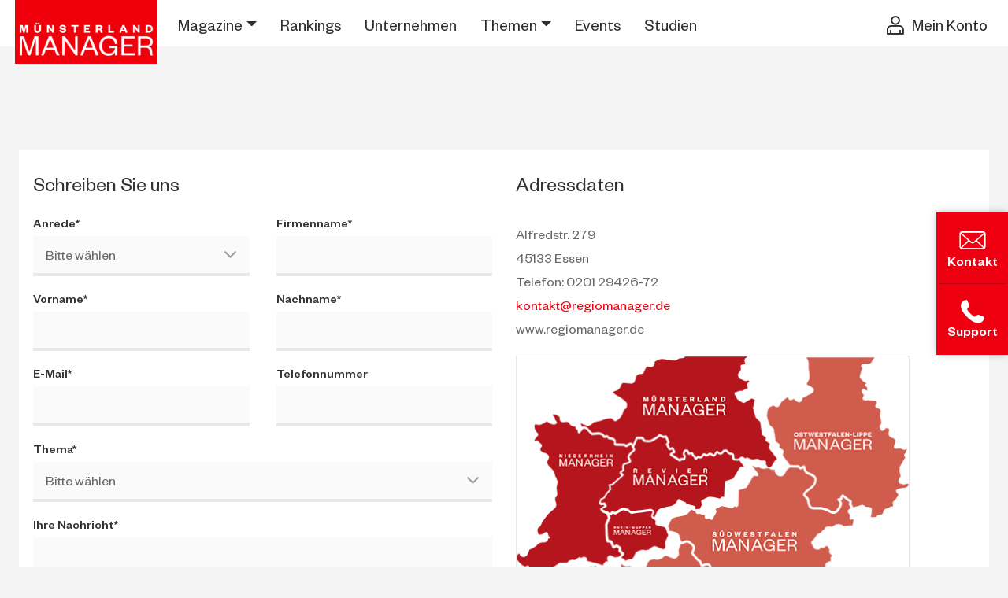

--- FILE ---
content_type: text/html; charset=UTF-8
request_url: https://www.regiomanager.de/muensterland/kontakt/
body_size: 12015
content:
<!DOCTYPE html>
<html lang="de" class="no-js">
<head>
    <script>
        document.documentElement.classList.remove('no-js');
    </script>
    <meta charset="utf-8">
    <meta name="viewport" content="width=device-width, initial-scale=1">

    <meta name="theme-color" content="#FFFFFF" media="(prefers-color-scheme: light)">
    <meta name="theme-color" content="#FFFFFF" media="(prefers-color-scheme: dark)">

    
    <link rel="preload"
          href="https://www.regiomanager.de/wp-content/themes/regiomanager/assets/fonts/subset-FoundersGrotesk-Regular.woff2" as="font"
          type="font/woff2" crossorigin>
    <link rel="preload"
          href="https://www.regiomanager.de/wp-content/themes/regiomanager/assets/fonts/subset-FoundersGrotesk-Medium.woff2" as="font"
          type="font/woff2" crossorigin>


    <script>
        window.environment = {
                        location: '11246',
            industry: null,
        };
    </script>

    <script>
        var gaProperty = 'GTM-P96BFZG';
        // Disable tracking if the opt-out cookie exists.
        var disableStr = 'ga-disable-' + gaProperty;
        if (document.cookie.indexOf(disableStr + '=true') > -1) {
            window[disableStr] = true;
        }

        // Opt-out function
        function gaOptout() {
            document.cookie = disableStr + '=true; expires=Thu, 31 Dec 2099 23:59:59 UTC; path=/';
            window[disableStr] = true;
            alert('Google Analytics wurde deaktiviert');
        }
    </script>

    <title>Kontakt - schreiben Sie uns oder rufen Sie an</title>
	<style>img:is([sizes="auto" i], [sizes^="auto," i]) { contain-intrinsic-size: 3000px 1500px }</style>
	<meta name="dc.title" content="Kontakt - schreiben Sie uns oder rufen Sie an">
<meta name="dc.description" content="Regio Manager GmbH, Alfredstr. 279, 45133 Essen, Telefon: +49 201 29426-72, E-Mail: kontakt@regiomanager.de, www.regiomanager.de">
<meta name="dc.relation" content="https://www.regiomanager.de/muensterland/kontakt/">
<meta name="dc.source" content="https://www.regiomanager.de/">
<meta name="dc.language" content="de_DE">
<meta name="description" content="Regio Manager GmbH, Alfredstr. 279, 45133 Essen, Telefon: +49 201 29426-72, E-Mail: kontakt@regiomanager.de, www.regiomanager.de">
<meta name="robots" content="index, follow, max-snippet:-1, max-image-preview:large, max-video-preview:-1">
<link rel="canonical" href="https://www.regiomanager.de/kontakt/">
<meta property="og:url" content="https://www.regiomanager.de/muensterland/kontakt/">
<meta property="og:site_name" content="Regio Manager">
<meta property="og:locale" content="de_DE">
<meta property="og:type" content="article">
<meta property="article:author" content="">
<meta property="article:publisher" content="">
<meta property="og:title" content="Kontakt - schreiben Sie uns oder rufen Sie an">
<meta property="og:description" content="Regio Manager GmbH, Alfredstr. 279, 45133 Essen, Telefon: +49 201 29426-72, E-Mail: kontakt@regiomanager.de, www.regiomanager.de">
<meta property="fb:pages" content="">
<meta property="fb:admins" content="">
<meta property="fb:app_id" content="">
<meta name="twitter:card" content="summary">
<meta name="twitter:site" content="">
<meta name="twitter:creator" content="">
<meta name="twitter:title" content="Kontakt - schreiben Sie uns oder rufen Sie an">
<meta name="twitter:description" content="Regio Manager GmbH, Alfredstr. 279, 45133 Essen, Telefon: +49 201 29426-72, E-Mail: kontakt@regiomanager.de, www.regiomanager.de">
<style id='classic-theme-styles-inline-css' type='text/css'>
/*! This file is auto-generated */
.wp-block-button__link{color:#fff;background-color:#32373c;border-radius:9999px;box-shadow:none;text-decoration:none;padding:calc(.667em + 2px) calc(1.333em + 2px);font-size:1.125em}.wp-block-file__button{background:#32373c;color:#fff;text-decoration:none}
</style>
<style id='wpseopress-local-business-style-inline-css' type='text/css'>
span.wp-block-wpseopress-local-business-field{margin-right:8px}

</style>
<style id='wpseopress-table-of-contents-style-inline-css' type='text/css'>
.wp-block-wpseopress-table-of-contents li.active>a{font-weight:bold}

</style>
<style id='global-styles-inline-css' type='text/css'>
:root{--wp--preset--aspect-ratio--square: 1;--wp--preset--aspect-ratio--4-3: 4/3;--wp--preset--aspect-ratio--3-4: 3/4;--wp--preset--aspect-ratio--3-2: 3/2;--wp--preset--aspect-ratio--2-3: 2/3;--wp--preset--aspect-ratio--16-9: 16/9;--wp--preset--aspect-ratio--9-16: 9/16;--wp--preset--color--black: #000000;--wp--preset--color--cyan-bluish-gray: #abb8c3;--wp--preset--color--white: #ffffff;--wp--preset--color--pale-pink: #f78da7;--wp--preset--color--vivid-red: #cf2e2e;--wp--preset--color--luminous-vivid-orange: #ff6900;--wp--preset--color--luminous-vivid-amber: #fcb900;--wp--preset--color--light-green-cyan: #7bdcb5;--wp--preset--color--vivid-green-cyan: #00d084;--wp--preset--color--pale-cyan-blue: #8ed1fc;--wp--preset--color--vivid-cyan-blue: #0693e3;--wp--preset--color--vivid-purple: #9b51e0;--wp--preset--gradient--vivid-cyan-blue-to-vivid-purple: linear-gradient(135deg,rgba(6,147,227,1) 0%,rgb(155,81,224) 100%);--wp--preset--gradient--light-green-cyan-to-vivid-green-cyan: linear-gradient(135deg,rgb(122,220,180) 0%,rgb(0,208,130) 100%);--wp--preset--gradient--luminous-vivid-amber-to-luminous-vivid-orange: linear-gradient(135deg,rgba(252,185,0,1) 0%,rgba(255,105,0,1) 100%);--wp--preset--gradient--luminous-vivid-orange-to-vivid-red: linear-gradient(135deg,rgba(255,105,0,1) 0%,rgb(207,46,46) 100%);--wp--preset--gradient--very-light-gray-to-cyan-bluish-gray: linear-gradient(135deg,rgb(238,238,238) 0%,rgb(169,184,195) 100%);--wp--preset--gradient--cool-to-warm-spectrum: linear-gradient(135deg,rgb(74,234,220) 0%,rgb(151,120,209) 20%,rgb(207,42,186) 40%,rgb(238,44,130) 60%,rgb(251,105,98) 80%,rgb(254,248,76) 100%);--wp--preset--gradient--blush-light-purple: linear-gradient(135deg,rgb(255,206,236) 0%,rgb(152,150,240) 100%);--wp--preset--gradient--blush-bordeaux: linear-gradient(135deg,rgb(254,205,165) 0%,rgb(254,45,45) 50%,rgb(107,0,62) 100%);--wp--preset--gradient--luminous-dusk: linear-gradient(135deg,rgb(255,203,112) 0%,rgb(199,81,192) 50%,rgb(65,88,208) 100%);--wp--preset--gradient--pale-ocean: linear-gradient(135deg,rgb(255,245,203) 0%,rgb(182,227,212) 50%,rgb(51,167,181) 100%);--wp--preset--gradient--electric-grass: linear-gradient(135deg,rgb(202,248,128) 0%,rgb(113,206,126) 100%);--wp--preset--gradient--midnight: linear-gradient(135deg,rgb(2,3,129) 0%,rgb(40,116,252) 100%);--wp--preset--font-size--small: 13px;--wp--preset--font-size--medium: 20px;--wp--preset--font-size--large: 36px;--wp--preset--font-size--x-large: 42px;--wp--preset--spacing--20: 0.44rem;--wp--preset--spacing--30: 0.67rem;--wp--preset--spacing--40: 1rem;--wp--preset--spacing--50: 1.5rem;--wp--preset--spacing--60: 2.25rem;--wp--preset--spacing--70: 3.38rem;--wp--preset--spacing--80: 5.06rem;--wp--preset--shadow--natural: 6px 6px 9px rgba(0, 0, 0, 0.2);--wp--preset--shadow--deep: 12px 12px 50px rgba(0, 0, 0, 0.4);--wp--preset--shadow--sharp: 6px 6px 0px rgba(0, 0, 0, 0.2);--wp--preset--shadow--outlined: 6px 6px 0px -3px rgba(255, 255, 255, 1), 6px 6px rgba(0, 0, 0, 1);--wp--preset--shadow--crisp: 6px 6px 0px rgba(0, 0, 0, 1);}:where(.is-layout-flex){gap: 0.5em;}:where(.is-layout-grid){gap: 0.5em;}body .is-layout-flex{display: flex;}.is-layout-flex{flex-wrap: wrap;align-items: center;}.is-layout-flex > :is(*, div){margin: 0;}body .is-layout-grid{display: grid;}.is-layout-grid > :is(*, div){margin: 0;}:where(.wp-block-columns.is-layout-flex){gap: 2em;}:where(.wp-block-columns.is-layout-grid){gap: 2em;}:where(.wp-block-post-template.is-layout-flex){gap: 1.25em;}:where(.wp-block-post-template.is-layout-grid){gap: 1.25em;}.has-black-color{color: var(--wp--preset--color--black) !important;}.has-cyan-bluish-gray-color{color: var(--wp--preset--color--cyan-bluish-gray) !important;}.has-white-color{color: var(--wp--preset--color--white) !important;}.has-pale-pink-color{color: var(--wp--preset--color--pale-pink) !important;}.has-vivid-red-color{color: var(--wp--preset--color--vivid-red) !important;}.has-luminous-vivid-orange-color{color: var(--wp--preset--color--luminous-vivid-orange) !important;}.has-luminous-vivid-amber-color{color: var(--wp--preset--color--luminous-vivid-amber) !important;}.has-light-green-cyan-color{color: var(--wp--preset--color--light-green-cyan) !important;}.has-vivid-green-cyan-color{color: var(--wp--preset--color--vivid-green-cyan) !important;}.has-pale-cyan-blue-color{color: var(--wp--preset--color--pale-cyan-blue) !important;}.has-vivid-cyan-blue-color{color: var(--wp--preset--color--vivid-cyan-blue) !important;}.has-vivid-purple-color{color: var(--wp--preset--color--vivid-purple) !important;}.has-black-background-color{background-color: var(--wp--preset--color--black) !important;}.has-cyan-bluish-gray-background-color{background-color: var(--wp--preset--color--cyan-bluish-gray) !important;}.has-white-background-color{background-color: var(--wp--preset--color--white) !important;}.has-pale-pink-background-color{background-color: var(--wp--preset--color--pale-pink) !important;}.has-vivid-red-background-color{background-color: var(--wp--preset--color--vivid-red) !important;}.has-luminous-vivid-orange-background-color{background-color: var(--wp--preset--color--luminous-vivid-orange) !important;}.has-luminous-vivid-amber-background-color{background-color: var(--wp--preset--color--luminous-vivid-amber) !important;}.has-light-green-cyan-background-color{background-color: var(--wp--preset--color--light-green-cyan) !important;}.has-vivid-green-cyan-background-color{background-color: var(--wp--preset--color--vivid-green-cyan) !important;}.has-pale-cyan-blue-background-color{background-color: var(--wp--preset--color--pale-cyan-blue) !important;}.has-vivid-cyan-blue-background-color{background-color: var(--wp--preset--color--vivid-cyan-blue) !important;}.has-vivid-purple-background-color{background-color: var(--wp--preset--color--vivid-purple) !important;}.has-black-border-color{border-color: var(--wp--preset--color--black) !important;}.has-cyan-bluish-gray-border-color{border-color: var(--wp--preset--color--cyan-bluish-gray) !important;}.has-white-border-color{border-color: var(--wp--preset--color--white) !important;}.has-pale-pink-border-color{border-color: var(--wp--preset--color--pale-pink) !important;}.has-vivid-red-border-color{border-color: var(--wp--preset--color--vivid-red) !important;}.has-luminous-vivid-orange-border-color{border-color: var(--wp--preset--color--luminous-vivid-orange) !important;}.has-luminous-vivid-amber-border-color{border-color: var(--wp--preset--color--luminous-vivid-amber) !important;}.has-light-green-cyan-border-color{border-color: var(--wp--preset--color--light-green-cyan) !important;}.has-vivid-green-cyan-border-color{border-color: var(--wp--preset--color--vivid-green-cyan) !important;}.has-pale-cyan-blue-border-color{border-color: var(--wp--preset--color--pale-cyan-blue) !important;}.has-vivid-cyan-blue-border-color{border-color: var(--wp--preset--color--vivid-cyan-blue) !important;}.has-vivid-purple-border-color{border-color: var(--wp--preset--color--vivid-purple) !important;}.has-vivid-cyan-blue-to-vivid-purple-gradient-background{background: var(--wp--preset--gradient--vivid-cyan-blue-to-vivid-purple) !important;}.has-light-green-cyan-to-vivid-green-cyan-gradient-background{background: var(--wp--preset--gradient--light-green-cyan-to-vivid-green-cyan) !important;}.has-luminous-vivid-amber-to-luminous-vivid-orange-gradient-background{background: var(--wp--preset--gradient--luminous-vivid-amber-to-luminous-vivid-orange) !important;}.has-luminous-vivid-orange-to-vivid-red-gradient-background{background: var(--wp--preset--gradient--luminous-vivid-orange-to-vivid-red) !important;}.has-very-light-gray-to-cyan-bluish-gray-gradient-background{background: var(--wp--preset--gradient--very-light-gray-to-cyan-bluish-gray) !important;}.has-cool-to-warm-spectrum-gradient-background{background: var(--wp--preset--gradient--cool-to-warm-spectrum) !important;}.has-blush-light-purple-gradient-background{background: var(--wp--preset--gradient--blush-light-purple) !important;}.has-blush-bordeaux-gradient-background{background: var(--wp--preset--gradient--blush-bordeaux) !important;}.has-luminous-dusk-gradient-background{background: var(--wp--preset--gradient--luminous-dusk) !important;}.has-pale-ocean-gradient-background{background: var(--wp--preset--gradient--pale-ocean) !important;}.has-electric-grass-gradient-background{background: var(--wp--preset--gradient--electric-grass) !important;}.has-midnight-gradient-background{background: var(--wp--preset--gradient--midnight) !important;}.has-small-font-size{font-size: var(--wp--preset--font-size--small) !important;}.has-medium-font-size{font-size: var(--wp--preset--font-size--medium) !important;}.has-large-font-size{font-size: var(--wp--preset--font-size--large) !important;}.has-x-large-font-size{font-size: var(--wp--preset--font-size--x-large) !important;}
:where(.wp-block-post-template.is-layout-flex){gap: 1.25em;}:where(.wp-block-post-template.is-layout-grid){gap: 1.25em;}
:where(.wp-block-columns.is-layout-flex){gap: 2em;}:where(.wp-block-columns.is-layout-grid){gap: 2em;}
:root :where(.wp-block-pullquote){font-size: 1.5em;line-height: 1.6;}
</style>
<link rel='stylesheet' id='contact-form-7-css' href='https://www.regiomanager.de/wp-content/plugins/contact-form-7/includes/css/styles.css?ver=6.1.1' type='text/css' media='all' />
<link rel='stylesheet' id='style-css' href='https://www.regiomanager.de/wp-content/themes/regiomanager/assets/css/style.min.css?ver=821c64a3' type='text/css' media='all' />
<link rel='stylesheet' id='wp_mailjet_form_builder_widget-widget-front-styles-css' href='https://www.regiomanager.de/wp-content/plugins/mailjet-for-wordpress/src/widgetformbuilder/css/front-widget.css?ver=6.1.5' type='text/css' media='all' />
<link rel='stylesheet' id='cookiefox-css' href='https://www.regiomanager.de/wp-content/plugins/cookiefox/assets/frontend/css/main.css?ver=1750521788' type='text/css' media='all' />
<script type="text/javascript" src="https://www.regiomanager.de/wp-includes/js/jquery/jquery.min.js?ver=3.7.1" id="jquery-core-js"></script>
<script type="text/javascript" src="https://www.regiomanager.de/wp-includes/js/jquery/jquery-migrate.min.js?ver=3.4.1" id="jquery-migrate-js"></script>
<script type="text/javascript" id="3d-flip-book-client-locale-loader-js-extra">
/* <![CDATA[ */
var FB3D_CLIENT_LOCALE = {"ajaxurl":"https:\/\/www.regiomanager.de\/wp-admin\/admin-ajax.php","dictionary":{"Table of contents":"Table of contents","Close":"Close","Bookmarks":"Bookmarks","Thumbnails":"Thumbnails","Search":"Search","Share":"Share","Facebook":"Facebook","Twitter":"Twitter","Email":"Email","Play":"Play","Previous page":"Previous page","Next page":"Next page","Zoom in":"Zoom in","Zoom out":"Zoom out","Fit view":"Fit view","Auto play":"Auto play","Full screen":"Full screen","More":"More","Smart pan":"Smart pan","Single page":"Single page","Sounds":"Sounds","Stats":"Stats","Print":"Print","Download":"Download","Goto first page":"Goto first page","Goto last page":"Goto last page"},"images":"https:\/\/www.regiomanager.de\/wp-content\/plugins\/interactive-3d-flipbook-powered-physics-engine\/assets\/images\/","jsData":{"urls":[],"posts":{"ids_mis":[],"ids":[]},"pages":[],"firstPages":[],"bookCtrlProps":[],"bookTemplates":[]},"key":"3d-flip-book","pdfJS":{"pdfJsLib":"https:\/\/www.regiomanager.de\/wp-content\/plugins\/interactive-3d-flipbook-powered-physics-engine\/assets\/js\/pdf.min.js?ver=4.3.136","pdfJsWorker":"https:\/\/www.regiomanager.de\/wp-content\/plugins\/interactive-3d-flipbook-powered-physics-engine\/assets\/js\/pdf.worker.js?ver=4.3.136","stablePdfJsLib":"https:\/\/www.regiomanager.de\/wp-content\/plugins\/interactive-3d-flipbook-powered-physics-engine\/assets\/js\/stable\/pdf.min.js?ver=2.5.207","stablePdfJsWorker":"https:\/\/www.regiomanager.de\/wp-content\/plugins\/interactive-3d-flipbook-powered-physics-engine\/assets\/js\/stable\/pdf.worker.js?ver=2.5.207","pdfJsCMapUrl":"https:\/\/www.regiomanager.de\/wp-content\/plugins\/interactive-3d-flipbook-powered-physics-engine\/assets\/cmaps\/"},"cacheurl":"https:\/\/www.regiomanager.de\/wp-content\/uploads\/3d-flip-book\/cache\/","pluginsurl":"https:\/\/www.regiomanager.de\/wp-content\/plugins\/","pluginurl":"https:\/\/www.regiomanager.de\/wp-content\/plugins\/interactive-3d-flipbook-powered-physics-engine\/","thumbnailSize":{"width":"250","height":"250"},"version":"1.16.16"};
/* ]]> */
</script>
<script type="text/javascript" src="https://www.regiomanager.de/wp-content/plugins/interactive-3d-flipbook-powered-physics-engine/assets/js/client-locale-loader.js?ver=1.16.16" id="3d-flip-book-client-locale-loader-js" async="async" data-wp-strategy="async"></script>
<script type="text/javascript" src="https://www.regiomanager.de/wp-content/themes/regiomanager/assets/js/analytics-enhanced.min.js?ver=821c64a3" id="analytics-enhanced-js" defer="defer" data-wp-strategy="defer"></script>
<script type="text/javascript" src="https://www.regiomanager.de/wp-content/themes/regiomanager/assets/js/font.min.js?ver=821c64a3" id="font-js" defer="defer" data-wp-strategy="defer"></script>
<link rel="https://api.w.org/" href="https://www.regiomanager.de/wp-json/" /><link rel="alternate" title="JSON" type="application/json" href="https://www.regiomanager.de/wp-json/wp/v2/pages/149297" />                            <style>/* TEXT */
.texttrennung {hyphens: auto;}

/* PADDING ALL SIDES */
.pad-s{padding: clamp(1rem, 0.7692rem + 1.0256vw, 1.5rem);}
.pad-m{padding: clamp(1.5rem, 1.2692rem + 1.0256vw, 2rem);}
.pad-l{padding: clamp(2rem, 1.5385rem + 2.0513vw, 3rem);}

/* PADDING TOP & BOTTOM */
/* Improved code */
.pad-tb-s{padding: clamp(1.5rem, 1.0385rem + 2.0513vw, 2.5rem) 0;}
.pad-tb-m{padding: clamp(4rem, 3.5385rem + 2.0513vw, 5rem) 0;}
.pad-tb-l{padding: clamp(7rem, 6.5385rem + 2.0513vw, 8rem) 0;}

/* PADDING TOP */
.pad-t-s{padding-top: clamp(1.5rem, 1.0385rem + 2.0513vw, 2.5rem);}
.pad-t-m{padding-top: clamp(4rem, 3.5385rem + 2.0513vw, 5rem);}
.pad-t-l{padding-top: clamp(7rem, 6.5385rem + 2.0513vw, 8rem);}

/* PADDING BOTTOM */
.pad-b-s{padding-bottom: clamp(1.5rem, 1.0385rem + 2.0513vw, 2.5rem);}
.pad-b-m{padding-bottom: clamp(4rem, 3.5385rem + 2.0513vw, 5rem);}
.pad-b-l{padding-bottom: clamp(7rem, 6.5385rem + 2.0513vw, 8rem);}

/* BLUR BACKGROUND */

.blur-bg {
    background: rgba(255, 255, 255, 0.3);
    border-radius: 16px;
    box-shadow: 0 4px 20px rgba(0, 0, 0, 0.05);
    backdrop-filter: blur(4px);
    -webkit-backdrop-filter: blur(4px);
    border: 1px solid rgba(220, 12, 35, 0.4);
}

/* ARROW ANIMATIONS */
@media screen and (min-width: 768px) {
  .arrow-animation .elementor-button-icon svg,
  .contact-form .elementor-button-icon svg {
    transform: rotate(-45deg);
    height: 24px;
    width: 24px;
    transition: all 0.2s ease-in-out;
  }

  .arrow-animation:hover .elementor-button-icon svg,
  .contact-form .elementor-button:hover .elementor-button-icon svg {
    transform: rotate(0);
  }
}</style>
                            <script>window.assetsVersion = "821c64a3";</script><meta name="generator" content="Elementor 3.33.4; features: additional_custom_breakpoints; settings: css_print_method-external, google_font-disabled, font_display-swap">
			<style>
				.e-con.e-parent:nth-of-type(n+4):not(.e-lazyloaded):not(.e-no-lazyload),
				.e-con.e-parent:nth-of-type(n+4):not(.e-lazyloaded):not(.e-no-lazyload) * {
					background-image: none !important;
				}
				@media screen and (max-height: 1024px) {
					.e-con.e-parent:nth-of-type(n+3):not(.e-lazyloaded):not(.e-no-lazyload),
					.e-con.e-parent:nth-of-type(n+3):not(.e-lazyloaded):not(.e-no-lazyload) * {
						background-image: none !important;
					}
				}
				@media screen and (max-height: 640px) {
					.e-con.e-parent:nth-of-type(n+2):not(.e-lazyloaded):not(.e-no-lazyload),
					.e-con.e-parent:nth-of-type(n+2):not(.e-lazyloaded):not(.e-no-lazyload) * {
						background-image: none !important;
					}
				}
			</style>
			<!--<script src="/assets/js/analytics-enhanced.js" defer></script>-->

<!--<script src="https://analytics.ahrefs.com/analytics.js" data-key="KXizZRWzwkN7i9DAPpwlWA" async></script>-->

<!--<script type="text/javascript">
_linkedin_partner_id = "2041625";
window._linkedin_data_partner_ids = window._linkedin_data_partner_ids || [];
window._linkedin_data_partner_ids.push(_linkedin_partner_id);
</script><script type="text/javascript">
(function(l) {
if (!l){window.lintrk = function(a,b){window.lintrk.q.push([a,b])};
window.lintrk.q=[]}
var s = document.getElementsByTagName("script")[0];
var b = document.createElement("script");
b.type = "text/javascript";b.async = true;
b.src = "https://snap.licdn.com/li.lms-analytics/insight.min.js";
s.parentNode.insertBefore(b, s);})(window.lintrk);
</script>
<noscript>
<img height="1" width="1" style="display:none;" alt="" src="https://px.ads.linkedin.com/collect/?pid=2041625&fmt=gif" />
</noscript>-->





<link rel="icon" href="https://www.regiomanager.de/wp-content/uploads/2024/02/cropped-regio_web_button-1-32x32.jpg" sizes="32x32" />
<link rel="icon" href="https://www.regiomanager.de/wp-content/uploads/2024/02/cropped-regio_web_button-1-192x192.jpg" sizes="192x192" />
<link rel="apple-touch-icon" href="https://www.regiomanager.de/wp-content/uploads/2024/02/cropped-regio_web_button-1-180x180.jpg" />
<meta name="msapplication-TileImage" content="https://www.regiomanager.de/wp-content/uploads/2024/02/cropped-regio_web_button-1-270x270.jpg" />
		<style type="text/css" id="wp-custom-css">
			a.cmplz-link.cookie-statement {
    display: none;
}



		</style>
				<style>
			.cookiefox{
				--cookiefox--font-family: inherit;
				--cookiefox--background: #ffffff;
				--cookiefox--color-text-primary: #000000;
				--cookiefox--color-text-secondary: #767676;
				--cookiefox--color-button-primary: #3D854F;
				--cookiefox--color-button-secondary: #767676;
				--cookiefox__button--border-radius: 5px;
			}
		</style>
		
    
</head>
<body class="wp-singular page-template page-template-template-contact page-template-template-contact-php page page-id-149297 wp-custom-logo wp-theme-regiomanager preload has_mobile-cta-bar elementor-default elementor-kit-365305">


    <div class="contact-fixed">
        <div class="row flex-lg-column m-lg-0">
                            <div class="col-6 p-0">
                    <a href="mailto:kontakt@regiomanager.de" rel="noopener" class="btn btn-primary">
                        <i class="icon icon-mail"></i> Kontakt                    </a>
                </div>
                                            <div class="col-6 p-0">
                    <a href="tel:+492012942672" class="btn btn-primary">
                        <i class="icon icon-phone-filled"></i> Support                    </a>
                </div>
                    </div>
    </div>

<div id="main" class="">
    <header id="header">
        <div class="container-fluid">
            <nav class="navbar navbar-expand-lg navbar-dark">
                <div class="logo">
                    <a href="https://www.regiomanager.de/muensterland/" class="custom-logo-link" rel="home"><img width="209" height="57" src="https://www.regiomanager.de/wp-content/uploads/2023/08/muensterland-manager.png" class="custom-logo" alt="" loading="eager" decoding="async" /></a>                </div>

                <div class="collapse navbar-collapse" id="navbarContent">
                                        <ul data-menu="regio-main-nav" class="navbar-nav" itemscope
                        itemtype="http://www.schema.org/SiteNavigationElement">
                        <li  id="menu-item-203433"  class="menu-item menu-item-type-custom menu-item-object-custom menu-item-home menu-item-has-children dropdown menu-item-203433 nav-item" data-childcount='9' data-childcols='3'><a href='#' data-href='https://www.regiomanager.de/' data-bs-toggle='dropdown' aria-haspopup='true' aria-expanded='false' class='dropdown-toggle nav-link' id='menu-item-dropdown-203433'>Magazine</a>
<ul class="dropdown-menu" aria-labelledby="menu-item-dropdown-203433">
	<li  id="menu-item-203432"  class="menu-item menu-item-type-custom menu-item-object-custom menu-item-203432 nav-item"  ><a href='https://www.regiomanager.de/deutschland/' class='dropdown-item'>Deutschland Manager</a></li>
	<li  id="menu-item-203434"  class="menu-item menu-item-type-custom menu-item-object-custom menu-item-203434 nav-item"  ><a href='https://www.regiomanager.de/koeln-bonn-aachen/' class='dropdown-item'>Köln/Bonn/Aachen Manager</a></li>
	<li  id="menu-item-203435"  class="menu-item menu-item-type-custom menu-item-object-custom menu-item-203435 nav-item"  ><a href='https://www.regiomanager.de/muensterland/' class='dropdown-item'>Münsterland Manager</a></li>
	<li  id="menu-item-203436"  class="menu-item menu-item-type-custom menu-item-object-custom menu-item-203436 nav-item"  ><a href='https://www.regiomanager.de/niederrhein/' class='dropdown-item'>Niederrhein Manager</a></li>
	<li  id="menu-item-203437"  class="menu-item menu-item-type-custom menu-item-object-custom menu-item-203437 nav-item"  ><a href='https://www.regiomanager.de/nrw/' class='dropdown-item'>Nordrhein-Westfalen Manager</a></li>
	<li  id="menu-item-203438"  class="menu-item menu-item-type-custom menu-item-object-custom menu-item-203438 nav-item"  ><a href='https://www.regiomanager.de/ostwestfalen-lippe/' class='dropdown-item'>Ostwestfalen-Lippe Manager</a></li>
	<li  id="menu-item-203439"  class="menu-item menu-item-type-custom menu-item-object-custom menu-item-203439 nav-item"  ><a href='https://www.regiomanager.de/revier/' class='dropdown-item'>Revier Manager</a></li>
	<li  id="menu-item-203440"  class="menu-item menu-item-type-custom menu-item-object-custom menu-item-203440 nav-item"  ><a href='https://www.regiomanager.de/rhein-wupper/' class='dropdown-item'>Rhein-Wupper Manager</a></li>
	<li  id="menu-item-203441"  class="menu-item menu-item-type-custom menu-item-object-custom menu-item-203441 nav-item"  ><a href='https://www.regiomanager.de/suedwestfalen/' class='dropdown-item'>Südwestfalen Manager</a></li>
</ul>
</li>
<li  id="menu-item-32"  class="menu-item menu-item-type-post_type menu-item-object-page menu-item-32 nav-item"  ><a href='https://www.regiomanager.de/muensterland/branchen/' class='nav-link'>Rankings</a></li>
<li  id="menu-item-141289"  class="menu-item menu-item-type-post_type menu-item-object-page menu-item-141289 nav-item"  ><a href='https://www.regiomanager.de/muensterland/anbietersuche/' class='nav-link'>Unternehmen</a></li>
<li  id="menu-item-208681"  class="menu-item menu-item-type-post_type menu-item-object-page dropdown menu-item-208681 nav-item"  ><a href='#' data-href='https://www.regiomanager.de/muensterland/artikel/' data-bs-toggle='dropdown' aria-haspopup='true' aria-expanded='false' class='dropdown-toggle nav-link' id='menu-item-dropdown-208681'>Themen</a><ul class="dropdown-menu"><li class="menu-item nav-item"><a href="https://www.regiomanager.de/muensterland/artikel/?category=buero-arbeitswelt" class="dropdown-item">Büro &amp; Arbeitswelt</a></li><li class="menu-item nav-item"><a href="https://www.regiomanager.de/muensterland/artikel/?category=digital" class="dropdown-item">Digital</a></li><li class="menu-item nav-item"><a href="https://www.regiomanager.de/muensterland/artikel/?category=event" class="dropdown-item">Event</a></li><li class="menu-item nav-item"><a href="https://www.regiomanager.de/muensterland/artikel/?category=handel" class="dropdown-item">Handel</a></li><li class="menu-item nav-item"><a href="https://www.regiomanager.de/muensterland/artikel/?category=immobilien-ausfuehrung" class="dropdown-item">Immobilien (Ausführung)</a></li><li class="menu-item nav-item"><a href="https://www.regiomanager.de/muensterland/artikel/?category=immobilien-dienstleistungen" class="dropdown-item">Immobilien (Dienstleistungen)</a></li><li class="menu-item nav-item"><a href="https://www.regiomanager.de/muensterland/artikel/?category=immobilien-technik" class="dropdown-item">Immobilien (Technik)</a></li><li class="menu-item nav-item"><a href="https://www.regiomanager.de/muensterland/artikel/?category=insolvenzen" class="dropdown-item">Insolvenzen</a></li><li class="menu-item nav-item"><a href="https://www.regiomanager.de/muensterland/artikel/?category=karriere" class="dropdown-item">Karriere</a></li><li class="menu-item nav-item"><a href="https://www.regiomanager.de/muensterland/artikel/?category=kolumne" class="dropdown-item">Kolumne</a></li><li class="menu-item nav-item"><a href="https://www.regiomanager.de/muensterland/artikel/?category=management" class="dropdown-item">Management</a></li><li class="menu-item nav-item"><a href="https://www.regiomanager.de/muensterland/artikel/?category=marketing-vertrieb" class="dropdown-item">Marketing/Vertrieb</a></li><li class="menu-item nav-item"><a href="https://www.regiomanager.de/muensterland/artikel/?category=mobilitaet-logistik" class="dropdown-item">Mobilität &amp; Logistik</a></li><li class="menu-item nav-item"><a href="https://www.regiomanager.de/muensterland/artikel/?category=nachhaltigkeit" class="dropdown-item">Nachhaltigkeit</a></li><li class="menu-item nav-item"><a href="https://www.regiomanager.de/muensterland/artikel/?category=namen-nachrichten" class="dropdown-item">Namen &amp; Nachrichten</a></li><li class="menu-item nav-item"><a href="https://www.regiomanager.de/muensterland/artikel/?category=personal" class="dropdown-item">Personal</a></li><li class="menu-item nav-item"><a href="https://www.regiomanager.de/muensterland/artikel/?category=privat" class="dropdown-item">Privat</a></li><li class="menu-item nav-item"><a href="https://www.regiomanager.de/muensterland/artikel/?category=produktion" class="dropdown-item">Produktion</a></li><li class="menu-item nav-item"><a href="https://www.regiomanager.de/muensterland/artikel/?category=recht-finanzen" class="dropdown-item">Recht &amp; Finanzen</a></li><li class="menu-item nav-item"><a href="https://www.regiomanager.de/muensterland/artikel/?category=sonder-themen" class="dropdown-item">Sonder-Themen</a></li><li class="menu-item nav-item"><a href="https://www.regiomanager.de/muensterland/artikel/?category=sonstige-dienstleistungen" class="dropdown-item">Sonstige Dienstleistungen</a></li><li class="menu-item nav-item"><a href="https://www.regiomanager.de/muensterland/artikel/?category=titelportraet" class="dropdown-item">Titelporträt</a></li><li class="menu-item nav-item"><a href="https://www.regiomanager.de/muensterland/artikel/?category=ver-und-entsorgung" class="dropdown-item">Ver- und Entsorgung</a></li></ul></li>
<li  id="menu-item-335396"  class="menu-item menu-item-type-custom menu-item-object-custom menu-item-335396 nav-item"  ><a href='https://events.regiomanager.de/' class='nav-link'>Events</a></li>
<li  id="menu-item-360087"  class="menu-item menu-item-type-post_type menu-item-object-page menu-item-360087 nav-item"  ><a href='https://www.regiomanager.de/muensterland/studien/' class='nav-link'>Studien</a></li>
                    </ul>
                </div>

                
                <a href="https://www.regiomanager.de/account/dashboard/"
                   class="account-link ">
                    <i class="icon icon-user"></i>
                    <span>Mein Konto</span>
                </a>

                <button class="navbar-toggler collapsed" type="button" data-bs-toggle="collapse"
                        data-bs-target="#navbarContent" aria-controls="navbarContent" aria-expanded="false"
                        aria-label="Hauptnavigation öffnen/schließen">
                    <span class="navbar-toggler-icon"></span>
                </button>
            </nav>
        </div>
    </header>

<div class="block-type-22 mb-4 mb-lg-21 mt-6 mt-md-15">
    <div class="container-fluid">
        <div class="wrapper bg-white">
            <div class="text-center">
                            </div>
            <div class="row justify-content-between">
                <div class="col-lg-6 col-xl-8 col-xl-7">
                    <h3 class="h4">Schreiben Sie uns</h3>
                    <div class="form">
                        <div class="contact-form-container-form-2">
                        <form name="contact" method="post" novalidate="novalidate" id="formform-2" class="is-contact-form ajax-form " data-replace=".contact-form-container-form-2">

                        
            <div class="row gx-10 ">
                                                                                        <div class="col-md-6">
                                <div class="field form-group"><label class="form-label required" for="contact_salutation">Anrede*</label><select id="contact_salutation" name="contact[salutation]" required="required" class="form-select form-control"><option value="" selected="selected">Bitte wählen</option><option value="Frau">Frau</option><option value="Herr">Herr</option><option value="Diverse">Diverse</option></select></div>
                            </div>
                                                                                                                            <div class="col-md-6">
                                <div class="field form-group"><label class="form-label required" for="contact_companyName">Firmenname*</label><input type="text" id="contact_companyName" name="contact[companyName]" required="required" class="form-control form-control" /></div>
                            </div>
                                                                                                                            <div class="col-md-6">
                                <div class="field form-group"><label class="form-label required" for="contact_firstname">Vorname*</label><input type="text" id="contact_firstname" name="contact[firstname]" required="required" class="form-control form-control" /></div>
                            </div>
                                                                                                                            <div class="col-md-6">
                                <div class="field form-group"><label class="form-label required" for="contact_lastname">Nachname*</label><input type="text" id="contact_lastname" name="contact[lastname]" required="required" class="form-control form-control" /></div>
                            </div>
                                                                                                                            <div class="col-md-6">
                                <div class="field form-group"><label class="form-label required" for="contact_email">E-Mail*</label><input type="email" id="contact_email" name="contact[email]" required="required" class="form-control form-control" /></div>
                            </div>
                                                                                                                            <div class="col-md-6">
                                <div class="field form-group"><label class="form-label" for="contact_phone">Telefonnummer</label><input type="text" id="contact_phone" name="contact[phone]" class="form-control form-control" /></div>
                            </div>
                                                                                                                            <div class="col-12">
                                <div class="field form-group"><label class="form-label required" for="contact_topic">Thema*</label><select id="contact_topic" name="contact[topic]" required="required" class="form-select form-control"><option value="" selected="selected">Bitte wählen</option><option value="Unternehmen registrieren">Unternehmen registrieren</option><option value="Online sichtbar werden">Online sichtbar werden</option><option value="Unternehmer-Story erzählen">Unternehmer-Story erzählen</option><option value="Anfrage Manager">Anfrage Manager</option><option value="Frage an die Redaktion">Frage an die Redaktion</option><option value="Andere Frage">Andere Frage</option></select></div>
                            </div>
                                                                                                                            <div class="col-12">
                                <div class="field form-group"><label class="form-label required" for="contact_message">Ihre Nachricht*</label><textarea id="contact_message" name="contact[message]" required="required" class="form-control form-control"></textarea></div>
                            </div>
                                                                                                                                                                        <div class="col-12">
                                <div class="form-group"><div class="form-check">        <input type="checkbox" id="contact_privacy" name="contact[privacy]" required="required" class="form-check-input" value="1" />
        <label class="form-check-label required" for="contact_privacy">Ich habe die <a href="https://www.regiomanager.de/muensterland/datenschutz/" target="_blank"><u>Datenschutzerklärung</u></a> gelesen und akzeptiert.</label></div></div>
                            </div>
                                                                                        
                <div class="visually-hidden">
                    
<div class="form-group hp"><label for="contact_field_78fds4">Field 78fds4</label><input type="text" id="contact_field_78fds4" name="contact[field_78fds4]" autocomplete="none" class="your-name form-control" tabindex="-1" /></div>


                </div>

                                    <div class="col-12 text-end text-md-start pt-2">
                                                    <button type="submit" class="btn btn-primary has-loading-animation" data-loading="Daten werden verarbeitet ...">Nachricht absenden</button>
                                            </div>
                            </div>
                        </form>
            </div>
                    </div>
                </div>
                <div class="col-lg-6 col-xl-4">
                    <h3 class="h4">Adressdaten</h3>
                    <address>
                        <p>
                            Alfredstr. 279<br/>
                            45133 Essen<br/>
                            Telefon: 0201 29426-72<br/>
                            <a href="mailto:kontakt@regiomanager.de">kontakt@regiomanager.de</a><br/>
                            www.regiomanager.de
                        </p>
                    </address>
                    <figure class="map">
                        <img loading="lazy" class="img-fluid" width="500" height="381"
                             src="https://www.regiomanager.de/wp-content/themes/regiomanager/assets/img/karte.png"
                             alt="Regionen des Regiomanagers"/>
                        <figcaption>Eine genaue Definition der Regionen finden Sie in unserer <a
                                    href="https://www.regiomanager.de/muensterland/faq/"
                                    rel="noopener">FAQ</a>.
                        </figcaption>
                    </figure>
                </div>
            </div>
        </div>
    </div>
</div>


    <div class="block-type-23 bg-primary text-white text-center">
        <div class="block-bg">
            <picture>
                <source media="(min-width: 768px)" srcset="https://www.regiomanager.de/wp-content/themes/regiomanager/assets/img/newsletter.png"/>
                <img src="https://www.regiomanager.de/wp-content/themes/regiomanager/assets/img/newsletter-m.png" width="1169" height="187"
                     alt="Newsletter abonnieren" loading="lazy"/>
            </picture>
        </div>
        <div class="container-fluid">
            <div class="row justify-content-center">
                <div class="col-lg-8 col-xl-6">
                    <p class="h2">Newsletter abonnieren und Brancheninfos erhalten</p>
                    <div class="newletter-container">
    <form name="newletter" method="post" class="ajax-form" data-replace=".newletter-container">
    <div class="form-group"><input type="email" id="newletter_email" name="newletter[email]" required="required" placeholder="Ihre E-Mail-Adresse" class="form-control" /></div>
    <div class="form-group"><div class="form-check">        <input type="checkbox" id="newletter_privacy" name="newletter[privacy]" required="required" class="form-check-input" value="1" />
        <label class="form-check-label required" for="newletter_privacy">Ich habe die <a href="https://www.regiomanager.de/muensterland/datenschutz/" target="_blank"><u>Datenschutzerklärung</u></a> zur Kenntnis genommen.</label></div></div>

    <button type="submit" class="btn btn-white">
        Anmelden
    </button>
    </form>

    </div>
                </div>
            </div>
        </div>
    </div>
    <footer id="footer" class="bg-light">
    <div class="container-fluid">
        <div class="footer-main">
            <div class="row">
                <div class="col-md-6 col-lg-3">
                    <div class="footer-nav">
                        <div id="nav_menu-3" class="widget-area nav_menu-3"><button class="nav-toggle">Regio Manager<span class="icon icon-arrow-down"></span></button><div class="menu-footer-menu-1-container"><ul id="menu-footer-menu-1" class="menu" itemscope itemtype="http://www.schema.org/SiteNavigationElement"><li id="menu-item-149325" class="menu-item menu-item-type-post_type menu-item-object-page menu-item-149325"><a href="https://www.regiomanager.de/muensterland/ueber-uns/">Über uns</a></li>
<li id="menu-item-149318" class="menu-item menu-item-type-post_type menu-item-object-page menu-item-149318"><a href="https://www.regiomanager.de/muensterland/faq/">FAQ</a></li>
<li id="menu-item-149319" class="menu-item menu-item-type-post_type menu-item-object-page current-menu-item page_item page-item-149297 current_page_item menu-item-149319"><a href="https://www.regiomanager.de/muensterland/kontakt/" aria-current="page">Kontakt</a></li>
</ul></div></div>                    </div>
                </div>
                <div class="col-lg-6">
                                            <div class="footer-nav">
                            <button class="nav-toggle">Magazine<span
                                        class="icon icon-arrow-down"></span></button>
                            <div class="nav-wrapper">
                                <div class="row">
                                                                            <div class="col-md-6">
                                            <ul>
                                                                                                    <li>
                                                        <a href="https://www.regiomanager.de/deutschland/magazine/"
                                                           rel="noopener">
                                                            Deutschland                                                            Manager                                                        </a>
                                                    </li>
                                                                                                        <li>
                                                        <a href="https://www.regiomanager.de/koeln-bonn-aachen/magazine/"
                                                           rel="noopener">
                                                            Köln-Bonn/Aachen                                                            Manager                                                        </a>
                                                    </li>
                                                                                                        <li>
                                                        <a href="https://www.regiomanager.de/muensterland/magazine/"
                                                           rel="noopener">
                                                            Münsterland                                                            Manager                                                        </a>
                                                    </li>
                                                                                                        <li>
                                                        <a href="https://www.regiomanager.de/niederrhein/magazine/"
                                                           rel="noopener">
                                                            Niederrhein                                                            Manager                                                        </a>
                                                    </li>
                                                                                                        <li>
                                                        <a href="https://www.regiomanager.de/nrw/magazine/"
                                                           rel="noopener">
                                                            NRW                                                            Manager                                                        </a>
                                                    </li>
                                                                                                </ul>
                                        </div>
                                                                                <div class="col-md-6">
                                            <ul>
                                                                                                    <li>
                                                        <a href="https://www.regiomanager.de/ostwestfalen-lippe/magazine/"
                                                           rel="noopener">
                                                            Ostwestfalen-Lippe                                                            Manager                                                        </a>
                                                    </li>
                                                                                                        <li>
                                                        <a href="https://www.regiomanager.de/revier/magazine/"
                                                           rel="noopener">
                                                            Revier                                                            Manager                                                        </a>
                                                    </li>
                                                                                                        <li>
                                                        <a href="https://www.regiomanager.de/rhein-wupper/magazine/"
                                                           rel="noopener">
                                                            Rhein-Wupper                                                            Manager                                                        </a>
                                                    </li>
                                                                                                        <li>
                                                        <a href="https://www.regiomanager.de/suedwestfalen/magazine/"
                                                           rel="noopener">
                                                            Südwestfalen                                                            Manager                                                        </a>
                                                    </li>
                                                                                                </ul>
                                        </div>
                                                                        </div>
                            </div>
                        </div>
                                        <div class="footer-nav d-md-none">
                        <ul>
                            <li>
                                <a href="https://www.regiomanager.de/muensterland/mehr-erfahren/">Pakete &amp; Preise</a>
                            </li>
                            <li>
                                <a href="https://www.regiomanager.de/account/dashboard/">
                                    Login                                </a>
                            </li>
                        </ul>
                    </div>
                </div>
                <div class="col-md-6 col-lg-3 order-md-first">
                    <div class="logo-wrapper d-flex align-items-center justify-content-between d-md-block">
                        <div class="footer-logo">
                            <a href="https://regiomanager.de"><img width="168" height="138" src="https://www.regiomanager.de/wp-content/uploads/2023/08/logo-f.png" class="image wp-image-141279  attachment-full size-full" alt="Regiomanager Logo weiß rot" style="max-width: 100%; height: auto;" decoding="async" /></a>                        </div>
                        <div class="footer-socials">
                            <a href="https://www.facebook.com/regiomanager/" target="_blank" rel="nofollow">
                                <img loading="lazy"
                                     src="https://www.regiomanager.de/wp-content/themes/regiomanager/assets/img/facebook.svg"
                                     alt="Facebook Link"/>
                            </a>
                            <a href="https://www.linkedin.com/company/regiomanager/" target="_blank" rel="nofollow">
                                <img loading="lazy" width="26" src="https://www.regiomanager.de/wp-content/themes/regiomanager/assets/img/linkedin.svg"
                                     alt="Linkedin Link"/>
                            </a>
                        </div>
                    </div>
                </div>
            </div>
        </div>
        <div class="footer-bottom pb-0 pb-md-10">
            <div class="row align-items-center">
                <div class="col-lg-3">
                    <div class="copyright d-none d-lg-block">&copy; REGIO MANAGER GmbH</div>
                </div>
                <div class="col-lg-9">
                    <div class="d-lg-flex align-items-center justify-content-between">
                        <ul>
                            <li class="d-none d-md-block">
                                <a href="https://www.regiomanager.de/muensterland/mehr-erfahren/">Pakete &amp; Preise</a>
                            </li>
                            <li class="d-none d-md-block">
                                <a href="https://www.regiomanager.de/account/dashboard/">
                                    Login                                </a>
                            </li>
                            <li>
                                <a href="https://www.regiomanager.de/muensterland/agbs/">AGB</a>
                            </li>
                            <li>
                                <a href="https://www.regiomanager.de/muensterland/datenschutz/">Datenschutz</a>
                            </li>
                            <li id="menu-item-149305" class="menu-item menu-item-type-post_type menu-item-object-page menu-item-149305"><a href="https://www.regiomanager.de/muensterland/mediadaten/">Mediadaten</a></li>
<li id="menu-item-149307" class="menu-item menu-item-type-post_type menu-item-object-page menu-item-149307"><a href="https://www.regiomanager.de/muensterland/impressum/">Impressum</a></li>
                        </ul>
                        <div class="designed">.we create for you // <img loading="lazy"
                                                                         src="https://www.regiomanager.de/wp-content/themes/regiomanager/assets/img/logo-baseplus.png"/>
                        </div>
                    </div>
                </div>
            </div>
        </div>
    </div>
</footer>

</div>

<!-- Search Modal -->
<div class="modal h-auto" id="modal-search" tabindex="-1" aria-labelledby="modal-search-label" aria-hidden="true">
    <div class="modal-dialog modal-xl modal-dialog-scrollable h-100 my-0 modal-content modal-max-h800">
        <div class="modal-content">
            <div class="modal-header">
                <div class="modal-title" id="modal-search-label">Webseite durchsuchen</div>
                <button type="button" class="btn-close modal-close" aria-label="Close"></button>
            </div>
            <div class="modal-body">
                
    
    <form
        action="https://www.regiomanager.de/"
        role="search"
        method="get"
        name="search"
        class="form-global-search"
    >
        <label class="form-label d-block search-label w-100">
            <input
                type="search"
                name="s"
                class="form-control search-field"
                placeholder="Nach Artikel oder Unternehmen suchen"
                value=""
            />
        </label>

        <button
            type="submit"
            class="search-submit btn btn-primary"
            aria-label="Suchen"
        >
            <i class="icon icon-search" aria-hidden="true"></i>
        </button>
    </form>
            </div>
        </div>
    </div>
</div>

<script type="speculationrules">
{"prefetch":[{"source":"document","where":{"and":[{"href_matches":"\/*"},{"not":{"href_matches":["\/wp-*.php","\/wp-admin\/*","\/wp-content\/uploads\/*","\/wp-content\/*","\/wp-content\/plugins\/*","\/wp-content\/themes\/regiomanager\/*","\/*\\?(.+)"]}},{"not":{"selector_matches":"a[rel~=\"nofollow\"]"}},{"not":{"selector_matches":".no-prefetch, .no-prefetch a"}}]},"eagerness":"conservative"}]}
</script>
			<script>
				const lazyloadRunObserver = () => {
					const lazyloadBackgrounds = document.querySelectorAll( `.e-con.e-parent:not(.e-lazyloaded)` );
					const lazyloadBackgroundObserver = new IntersectionObserver( ( entries ) => {
						entries.forEach( ( entry ) => {
							if ( entry.isIntersecting ) {
								let lazyloadBackground = entry.target;
								if( lazyloadBackground ) {
									lazyloadBackground.classList.add( 'e-lazyloaded' );
								}
								lazyloadBackgroundObserver.unobserve( entry.target );
							}
						});
					}, { rootMargin: '200px 0px 200px 0px' } );
					lazyloadBackgrounds.forEach( ( lazyloadBackground ) => {
						lazyloadBackgroundObserver.observe( lazyloadBackground );
					} );
				};
				const events = [
					'DOMContentLoaded',
					'elementor/lazyload/observe',
				];
				events.forEach( ( event ) => {
					document.addEventListener( event, lazyloadRunObserver );
				} );
			</script>
					<script>
			var cookiefox = {data: {"consent_type":"category","cookie_notice_enabled":"on","cookie_notice_hide_on_privacy_page":"on","notice_display":"modal","notice_delay":0,"notice_title":"Datenschutz-Einstellungen","notice_text":"Wir verwenden Cookies um dir die bestm\u00f6gliche Erfahrung auf unserer Seite zu bieten. Um mehr zu erfahren, schau dir die Datenschutzerkl\u00e4rung an.","notice_button_accept":"Akzeptieren","notice_button_save":"Speichern","notice_button_manage":"Cookies verwalten","notice_button_decline_type":"button","notice_button_decline":"Ablehnen","block_embeds":"off","font":"theme","button_style":"rounded","color_background":"#ffffff","color_text_primary":"#000000","color_text_secondary":"#767676","color_text_tertiary":"#d8d8d8","color_button_primary":"#3D854F","color_button_secondary":"#767676","cookie_name":"cookiefox_consent","cookie_expiration":90,"stylesheet":"external","javascript":"modern","privacy_type":"basic","disabled_on_privacy_page":false,"api_base":"https:\/\/www.regiomanager.de\/wp-json\/","lang":"de","notice_button_back":"Back","notice_button_cookie_information":"Cookie information","notice_text_name":"Name","notice_text_vendor":"Vendor","notice_text_purpose":"Purpose","notice_text_privacy_policy":"Privacy Policy","notice_text_cookies":"Cookies","notice_text_duration":"Duration","notice_text_hosts":"Hosts"}};
		</script>
		<div id="cookiefox" data-nosnippet></div>
		
		<script type="text/javascript" src="https://www.regiomanager.de/wp-includes/js/dist/hooks.min.js?ver=4d63a3d491d11ffd8ac6" id="wp-hooks-js"></script>
<script type="text/javascript" src="https://www.regiomanager.de/wp-includes/js/dist/i18n.min.js?ver=5e580eb46a90c2b997e6" id="wp-i18n-js"></script>
<script type="text/javascript" id="wp-i18n-js-after">
/* <![CDATA[ */
wp.i18n.setLocaleData( { 'text direction\u0004ltr': [ 'ltr' ] } );
/* ]]> */
</script>
<script type="text/javascript" src="https://www.regiomanager.de/wp-content/plugins/contact-form-7/includes/swv/js/index.js?ver=6.1.1" id="swv-js"></script>
<script type="text/javascript" id="contact-form-7-js-before">
/* <![CDATA[ */
var wpcf7 = {
    "api": {
        "root": "https:\/\/www.regiomanager.de\/wp-json\/",
        "namespace": "contact-form-7\/v1"
    }
};
/* ]]> */
</script>
<script type="text/javascript" src="https://www.regiomanager.de/wp-content/plugins/contact-form-7/includes/js/index.js?ver=6.1.1" id="contact-form-7-js"></script>
<script type="text/javascript" id="js-helper-js-extra">
/* <![CDATA[ */
var ajax_object = {"ajax_url":"https:\/\/www.regiomanager.de\/wp-admin\/admin-ajax.php","csrf":"1"};
var uc_settings = {"settingsId":""};
var settings = {"theme_url":"https:\/\/www.regiomanager.de\/wp-content\/themes\/regiomanager","rest_base":"https:\/\/www.regiomanager.de\/wp-json\/","assets_base":"https:\/\/www.regiomanager.de\/wp-content\/themes\/regiomanager\/assets"};
/* ]]> */
</script>
<script type="text/javascript" src="https://www.regiomanager.de/wp-content/themes/regiomanager/assets/js/module/helper.min.js?ver=821c64a3&#039; defer=&#039;defer" id="js-helper-js"></script>
<script type="text/javascript" id="bp-ajax-form-js-extra">
/* <![CDATA[ */
var ajax_object = {"ajax_url":"https:\/\/www.regiomanager.de\/wp-admin\/admin-ajax.php","csrf":"1"};
/* ]]> */
</script>
<script type="text/javascript" src="https://www.regiomanager.de/wp-content/themes/regiomanager/../../mu-plugins/bp-symfony-form/assets/js/form.vanilla.js?ver=4.12" id="bp-ajax-form-js"></script>
<script type="text/javascript" src="https://www.regiomanager.de/wp-content/themes/regiomanager/assets/js/core.min.js?ver=821c64a3&#039; defer=&#039;defer" id="core-js"></script>
<script type="text/javascript" src="https://www.regiomanager.de/wp-content/themes/regiomanager/assets/js/autocomplete-search.min.js?ver=821c64a3&#039; defer=&#039;defer" id="autocomplete-search-js"></script>
<script type="text/javascript" id="map-js-extra">
/* <![CDATA[ */
var maps_settings = {"api_key":"cSYOZJjVc0olqvjcGjsSbMGsRZ9yN7p1"};
/* ]]> */
</script>
<script type="text/javascript" src="https://www.regiomanager.de/wp-content/themes/regiomanager/assets/js/map.js?ver=821c64a3" id="map-js"></script>
<script type="text/javascript" src="https://www.regiomanager.de/wp-content/themes/regiomanager/assets/js/external-media.min.js?ver=821c64a3" id="external-media-js"></script>
<script type="text/javascript" id="wp_mailjet_form_builder_widget-front-script-js-extra">
/* <![CDATA[ */
var mjWidget = {"ajax_url":"https:\/\/www.regiomanager.de\/wp-admin\/admin-ajax.php"};
/* ]]> */
</script>
<script type="text/javascript" src="https://www.regiomanager.de/wp-content/plugins/mailjet-for-wordpress/src/widgetformbuilder/js/front-widget.js?ver=6.8.2" id="wp_mailjet_form_builder_widget-front-script-js"></script>
<script type="text/javascript" src="https://www.regiomanager.de/wp-content/plugins/cookiefox/assets/frontend/js/main.js?ver=1750521788" id="cookiefox-js"></script>

<script>
    document.body.classList.remove('preload');
</script>

<script>
    try {
        if (typeof sessionStorage === 'object') {
            if (sessionStorage.getItem('lastRessource') !== '' && false ) {
                window.sessionStorage.setItem('lastRessource', ``);
            }
        }
    } catch (err) {
        console.error(err)
    }
</script>

</body>
</html>


--- FILE ---
content_type: image/svg+xml
request_url: https://www.regiomanager.de/wp-content/themes/regiomanager/assets/img/linkedin.svg
body_size: 927
content:
<?xml version="1.0" encoding="UTF-8"?>
<svg id="Layer_1" data-name="Layer 1" xmlns="http://www.w3.org/2000/svg" viewBox="0 0 512 512">
  <path d="m119.18,164.71H16.4c-4.56,0-8.26,3.7-8.26,8.26v330.2c0,4.56,3.7,8.26,8.26,8.26h102.78c4.56,0,8.26-3.7,8.26-8.26V172.97c0-4.56-3.7-8.26-8.26-8.26Z" style="fill: #676767; stroke-width: 0px;"/>
  <path d="m67.82.56C30.43.56,0,30.96,0,68.31s30.43,67.78,67.82,67.78,67.77-30.41,67.77-67.78c0-37.36-30.4-67.75-67.77-67.75Z" style="fill: #676767; stroke-width: 0px;"/>
  <path d="m380.62,156.51c-41.28,0-71.8,17.75-90.31,37.91v-21.45c0-4.56-3.7-8.26-8.26-8.26h-98.43c-4.56,0-8.26,3.7-8.26,8.26v330.2c0,4.56,3.7,8.26,8.26,8.26h102.56c4.56,0,8.26-3.7,8.26-8.26v-163.37c0-55.05,14.95-76.5,53.33-76.5,41.8,0,45.12,34.38,45.12,79.33v160.54c0,4.56,3.7,8.26,8.26,8.26h102.6c4.56,0,8.26-3.7,8.26-8.26v-181.12c0-81.86-15.61-165.55-131.38-165.55Z" style="fill: #676767; stroke-width: 0px;"/>
</svg>

--- FILE ---
content_type: application/javascript
request_url: https://www.regiomanager.de/wp-content/mu-plugins/bp-symfony-form/assets/js/form.vanilla.js?ver=4.12
body_size: 2960
content:
'use strict';

class bpAjaxForm {
    constructor(options) {
        this.opts = Object.assign({
            'elements': undefined,
            'result': undefined,
            'callback': undefined,
            'timecontrol': false
        }, options);

        this.dtPickerScriptLoaded = false;

        this.callback = this.opts.callback;
        this.result = this.opts.result;

        this.timecontrol = this.opts.timecontrol;
        if (true === this.timecontrol) {
            this._initTimeControl();
        }

        this.elements = this.opts.elements;
        if (undefined === this.elements) {
            return;
        } else if ('string' === typeof this.elements) {
            this.elements = document.querySelectorAll(this.elements);
        } else {
            // set as array if element is HTMLCollection or NodeList
            if (HTMLCollection.prototype.isPrototypeOf(this.elements) || NodeList.prototype.isPrototypeOf(this.elements)) {
                this.elements = [].slice.call(this.elements);
            }

            // set as array if single element
            if (null !== this.elements && false === Array.isArray(this.elements)) {
                this.elements = [this.elements];
            }
        }

        this._init();
    }

    static dynamicSubmit(triggerElement, target, additionalFields, callback) {
        triggerElement.addEventListener('change', function() {
            const self = this;

            if (
                'input' === this.tagName.toLowerCase() &&
                'radio' === this.getAttribute('type') &&
                false === this.checked
            ) {
                return false;
            }

            const form = this.closest('form');
            form.classList.add('loading');

            const data = new FormData();
            data.append(this.getAttribute('name'), this.value);

            if (Array.isArray(additionalFields)) {
                for (var i = 0; i < additionalFields.length; i++) {
                    let field = document.body.querySelector(additionalFields[i]);
                    if (null === field || 0 === field.length) {
                        return true;
                    }

                    data.append(field.getAttribute('name'), field.value);
                }
            }

            if (Array.isArray(target)) {
                target.push('#' + this.getAttribute('id'));
            } else if (undefined !== target) {
                target = [target, '#' + this.getAttribute('id')];
            } else {
                target = ['#' + this.getAttribute('id')];
            }

            let url = window.location.href;
            if (form.hasAttribute('action')) {
                url = form.getAttribute('action');
            }

            fetch(url, {
                method: form.getAttribute('method'),
                body: data
            })
                .then(response => response.text())
                .then(html => {
                    const domParser = new DOMParser();
                    const _html = domParser.parseFromString(html, 'text/html');

                    for (var i = 0; i < target.length; i++) {
                        const targetEl = document.body.querySelector(target[i]);
                        if (null === targetEl || 0 === targetEl.length) {
                            return true;
                        }

                        let replacement = _html.body.querySelector(target[i]);
                        if (null === replacement || 0 === replacement.length) {
                            _html.body.querySelectorAll('*').forEach(function(element) {
                                if (element === targetEl) {
                                    replacement = element;
                                    return false;
                                }
                            });
                        }

                        if (null === replacement || 0 === replacement.length) {
                            targetEl.remove();
                        } else {
                            targetEl.replaceWith(replacement);
                        }
                    }

                    if (undefined !== callback) {
                        callback(self);
                    }

                    form.classList.remove('loading');
                })
            ;
        });

        return triggerElement;
    }

    static initDateTimePicker(element, options) {
        const opts = Object.assign({
            altInput: true,
            altFormat: "d.m.Y H:i",
            dateFormat: "Y-m-d H:i",
            minDate: "today",
            locale: "de"
        }, options);

        // lib should be loaded manually
        flatpickr.l10ns.default.firstDayOfWeek = 1; // Monday
        flatpickr(element, opts);
    }

    _initTimeControl() {
        this.startTime = new Date();
        this.timeDiff = null;
    }

    _init() {
        const ajaxForm = this;

        Array.from(this.elements).forEach(function(form) {

            if ('form' !== form.tagName.toLowerCase() || form.classList.contains('bpAjaxForm-initialized')) {
                return;
            }

            form.classList.add('bpAjaxForm-initialized');

            form.addEventListener('submit', function (e) {
                e.preventDefault();

                if (true === ajaxForm.timecontrol) {
                    ajaxForm.timeDiff = Math.abs(new Date() - ajaxForm.startTime);
                }

                if ('undefined' != typeof ajax_object && ajax_object.csrf) {
                    let data = new FormData();
                    data.append('action', 'bp_csrf');
                    data.append('form', form.getAttribute('name'));

                    fetch(ajax_object.ajax_url, {
                        method: 'POST',
                        body: data
                    })
                        .then(response => response.json())
                        .then(response => {
                            let sel = document.body.querySelectorAll('input[name="' + form.getAttribute('name') + '[_token]"]');
                            if (null !== sel && 0 !== sel.length) {
                                sel[0].value = response.token;
                            } else {
                                form.insertAdjacentHTML('beforeend', '<input type="hidden" name="_csrf" value="' + response.token + '">');
                            }

                            ajaxForm._execRequest(form);
                        })
                        .catch(error => {
                            console.error(error);
                        })
                    ;

                    return true;
                }

                ajaxForm._execRequest(form);
            });

            const buttons = form.querySelectorAll('[type="submit"]');
            for (const button of buttons) {
                button.addEventListener('click', function(e) {
                    e.preventDefault();

                    // prevent multiple submit at once
                    this.setAttribute('disabled', 'disabled');

                    let name, nameSelector;

                    if (this.hasAttribute('name')) {
                        name = this.getAttribute('name');
                        nameSelector = name.replace(/\[/, '\\[').replace(/]/, '\\]');
                    } else {
                        name = 'submit';
                        nameSelector = name;
                    }

                    const hidden = form.querySelectorAll('input[type=hidden][name=' + nameSelector + ']');
                    if (null === hidden || 0 === hidden.length) {
                        form.insertAdjacentHTML('beforeend', '<input type="hidden" name="' + name + '" value="' + this.value + '">');
                    } else {
                        hidden[0].value = this.value;
                    }

                    const event = new Event('submit', {cancelable: true});
                    form.dispatchEvent(event);

                    // The event (submit) is not sent to the form when calling the form.submit() method directly.
                    // @see https://developer.mozilla.org/en-US/docs/Web/API/HTMLFormElement/submit_event
                    //form.submit();
                });
            }
        });

    }

    _execRequest(form) {
        const callback = this.callback;
        const result = this.result;
        const timecontrol = this.timecontrol;

        let replacementSelector = 'form[name="' +  form.getAttribute('name') + '"]';
        if (form.hasAttribute('data-replace')) {
            replacementSelector = form.getAttribute('data-replace');
        }

        let url = window.location.href;
        if (form.hasAttribute('action')) {
            url = form.getAttribute('action');
        }

        const data = new FormData(form);
        if (true === timecontrol && null !== this.timeDiff) {
            data.append('timediff', this.timeDiff);
        }

        fetch(url, {
            method: form.getAttribute('method'),
            body: data
        })
            .then(response => response.text())
            .then(html => {
                // Success

                // Convert the HTML string into a document object
                const parser = new DOMParser();
                html = parser.parseFromString(html, 'text/html');

                let target = document.body.querySelectorAll(replacementSelector)

                let replacement = html.querySelectorAll(replacementSelector);

                if (0 !== replacement.length) {
                    target[0].replaceWith(replacement[0]);
                    if ('form' === replacement[0].tagName.toLowerCase()) {
                        form = replacement[0];
                    } else {
                        form = replacement[0].querySelectorAll('form')[0];
                    }

                    if (form) {
                        new bpAjaxForm({
                            elements: form,
                            result: result,
                            callback: callback,
                            timecontrol: timecontrol
                        });
                    }

                    /**
                     * Handle inline javascript
                     */
                    this._execFormScripts(replacement);
                } else if (result && this.opts.result) {
                    const done = html.querySelectorAll(this.opts.result);

                    if (done.length > 0) {
                        form.replaceWith(done[0]);

                        /**
                         * Handle inline javascript
                         */
                        this._execFormScripts(done);
                    }
                }

                if (typeof callback === 'function') {
                    callback(form, result);
                }
            })
            .catch(error => {
                console.error(error);
            })
        ;
    }

    /**
     * Combines inline javascript inside pseudo-elements and script tags to head inline script
     * Scripts has to be children of replacementElements and of type NodeList or Node
     * @param replacementElements elements containing children with inline js by script tag or pseudo-placeholder
     * @returns {boolean}
     * @private
     */
    _execFormScripts(replacementElements) {
        // Handle single element
        if ( replacementElements && typeof replacementElements[Symbol.iterator] !== 'function' ) {
            replacementElements = [ replacementElements ];
        }

        if ( !replacementElements || replacementElements.length === 0 ) {
            return true;
        }

        replacementElements.forEach(replacementElement => {
            const scriptElements = replacementElement.querySelectorAll('div.javascript, script');

            if (scriptElements.length > 0) {
                const script = document.createElement('script');
                script.type = 'application/javascript';

                scriptElements.forEach(containsJs => {
                    script.innerHTML += containsJs.textContent.trim();
                    containsJs.remove();
                });

                // Append form inline js
                document.head.appendChild(script);
            }
        });

        return true;
    }
}
